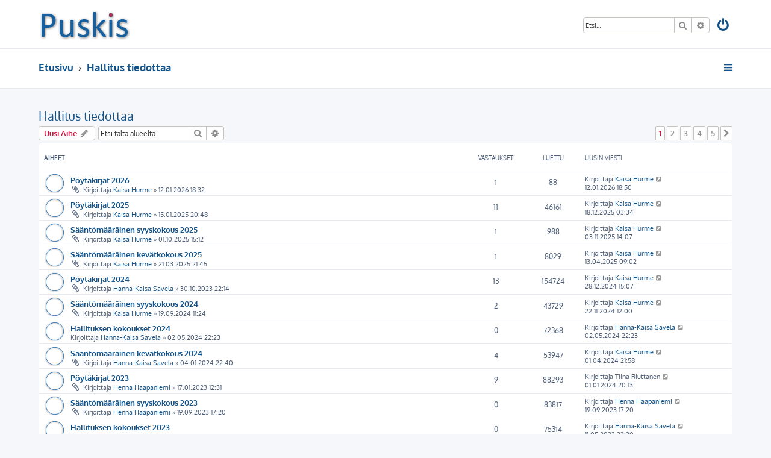

--- FILE ---
content_type: text/html; charset=UTF-8
request_url: http://puskis.lappalaiskoirat.fi/viewforum.php?f=18&sid=823e847b21ed6dfc5d7c7f34834118be
body_size: 7234
content:








<!DOCTYPE html>
<html dir="ltr" lang="fi">
<head>
<meta charset="utf-8" />
<meta http-equiv="X-UA-Compatible" content="IE=edge">
<meta name="viewport" content="width=device-width, initial-scale=1" />

<title>Hallitus tiedottaa - Puskis</title>


	<link rel="canonical" href="http://puskis.lappalaiskoirat.fi/viewforum.php?f=18">

<!--
	phpBB style name: ProLight
	Based on style:   prosilver (this is the default phpBB3 style)
	Original author:  Tom Beddard ( http://www.subBlue.com/ )
	Modified by:      Ian Bradley ( http://iansvivarium.com/ )
-->

<link href="./assets/css/font-awesome.min.css?assets_version=8" rel="stylesheet">
<link href="./styles/prolight/theme/stylesheet.css?assets_version=8" rel="stylesheet">




<!--[if lte IE 9]>
	<link href="./styles/prolight/theme/tweaks.css?assets_version=8" rel="stylesheet">
<![endif]-->

	<link href="./styles/prolight/theme/round_avatars.css?assets_version=8" rel="stylesheet">





</head>
<body id="phpbb" class="nojs notouch section-viewforum ltr ">


<div class="headerwrap lightheader">
	
	<div id="page-header" class="page-header">
		<div class="headerbar" role="banner">
					<div class="inner">

			<div id="site-description" class="site-description">
				<a id="logo" class="logo" href="./index.php?sid=cc3098580268ea4f1f24ced6be614542" title="Etusivu"><span class="site_logo"></span></a>
				<h1 style="display:none">Puskis</h1>
				<p class="skiplink"><a href="#start_here">Hyppää sisältöön</a></p>
			</div>

			<div class="lightsearch">
												<div id="search-box" class="search-box search-header responsive-hide" role="search">
					<form action="./search.php?sid=cc3098580268ea4f1f24ced6be614542" method="get" id="search">
					<fieldset>
						<input name="keywords" id="keywords" type="search" maxlength="128" title="Etsi avainsanoja" class="inputbox search tiny" size="20" value="" placeholder="Etsi…" />
						<button class="button button-search" type="submit" title="Etsi">
							<i class="icon fa-search fa-fw" aria-hidden="true"></i><span class="sr-only">Etsi</span>
						</button>
						<a href="./search.php?sid=cc3098580268ea4f1f24ced6be614542" class="button button-search-end" title="Tarkennettu haku">
							<i class="icon fa-cog fa-fw" aria-hidden="true"></i><span class="sr-only">Tarkennettu haku</span>
						</a>
						<input type="hidden" name="sid" value="cc3098580268ea4f1f24ced6be614542" />

					</fieldset>
					</form>
				</div>
												
				<ul id="nav-main" class="nav-main linklist" role="menubar">
				
								<li class="responsive-show light-responsive-search" style="display:none">
					<a href="./search.php?sid=cc3098580268ea4f1f24ced6be614542" title="Näytä tarkan haun vaihtoehdot" role="menuitem">
						<i class="icon fa-search fa-fw light-large" aria-hidden="true"></i><span class="sr-only">Etsi</span>
					</a>
				</li>
								
									<li  data-skip-responsive="true">
						<a href="./ucp.php?mode=login&amp;sid=cc3098580268ea4f1f24ced6be614542" title="Kirjaudu sisään" accesskey="x" role="menuitem" title="Kirjaudu sisään">
							<i class="icon fa-power-off fa-fw light-large" aria-hidden="true"></i>
						</a>
					</li>
																		</ul>
				
			</div>

			</div>
					</div>
		
	</div>
</div>
		
<div class="headerwrap lightnav">
	<div class="page-header">
		<div class="headerbar" role="banner">	
				<div class="navbar navbar-top" role="navigation">
	<div class="inner">

	<ul id="nav-main" class="rightside nav-main linklist light-nav-list" role="menubar">

				
						
				
		<li id="quick-links" class="quick-links dropdown-container responsive-menu" data-skip-responsive="true">
			<a href="#" class="dropdown-trigger" title="Pikalinkit">
				<i class="icon fa-bars fa-fw" aria-hidden="true"></i>
			</a>
			<div class="dropdown">
				<div class="pointer"><div class="pointer-inner"></div></div>
				<ul class="dropdown-contents" role="menu">
					
																				
										
											<li class="separator"></li>
																									<li>
								<a href="./search.php?search_id=unanswered&amp;sid=cc3098580268ea4f1f24ced6be614542" role="menuitem">
									<i class="icon fa-file-o fa-fw icon-gray" aria-hidden="true"></i><span>Vastaamattomat aiheet</span>
								</a>
							</li>
							<li>
								<a href="./search.php?search_id=active_topics&amp;sid=cc3098580268ea4f1f24ced6be614542" role="menuitem">
									<i class="icon fa-file-o fa-fw icon-blue" aria-hidden="true"></i><span>Aktiiviset viestiketjut</span>
								</a>
							</li>
							<li class="separator"></li>
							<li>
								<a href="./search.php?sid=cc3098580268ea4f1f24ced6be614542" role="menuitem">
									<i class="icon fa-search fa-fw" aria-hidden="true"></i><span>Etsi</span>
								</a>
							</li>
					
											<li class="separator"></li>
																			<li>
								<a href="./memberlist.php?mode=team&amp;sid=cc3098580268ea4f1f24ced6be614542" role="menuitem">
									<i class="icon fa-shield fa-fw" aria-hidden="true"></i><span>Ryhmät</span>
								</a>
							</li>
																<li class="separator"></li>

									</ul>
			</div>
		</li>

	</ul>

	<ul id="nav-breadcrumbs" class="nav-breadcrumbs linklist navlinks light-nav-list" role="menubar">
						<li class="breadcrumbs">
										<span class="crumb"  itemtype="http://data-vocabulary.org/Breadcrumb" itemscope=""><a href="./index.php?sid=cc3098580268ea4f1f24ced6be614542" itemprop="url" accesskey="h" data-navbar-reference="index"><span itemprop="title">Etusivu</span></a></span>

											<span class="crumb"  itemtype="http://data-vocabulary.org/Breadcrumb" itemscope="" data-forum-id="18"><a href="./viewforum.php?f=18&amp;sid=cc3098580268ea4f1f24ced6be614542" itemprop="url"><span itemprop="title">Hallitus tiedottaa</span></a></span>
												</li>
		
	</ul>

	</div>
</div>
		</div>
	</div>
</div>

<div id="wrap" class="wrap">
	<a id="top" class="top-anchor" accesskey="t"></a>

	
	<a id="start_here" class="anchor"></a>
	<div id="page-body" class="page-body" role="main">
		
		<h2 class="forum-title"><a href="./viewforum.php?f=18&amp;sid=cc3098580268ea4f1f24ced6be614542">Hallitus tiedottaa</a></h2>
<div>
	<!-- NOTE: remove the style="display: none" when you want to have the forum description on the forum body -->
	<div style="display: none !important;">Tämä osio on tarkoitettu hallituksen tiedottamiseen<br /></div>	</div>



	<div class="action-bar bar-top">

				
		<a href="./posting.php?mode=post&amp;f=18&amp;sid=cc3098580268ea4f1f24ced6be614542" class="button" title="Lähetä uusi viesti">
							<span>Uusi Aihe</span> <i class="icon fa-pencil fa-fw" aria-hidden="true"></i>
					</a>
				
			<div class="search-box" role="search">
			<form method="get" id="forum-search" action="./search.php?sid=cc3098580268ea4f1f24ced6be614542">
			<fieldset>
				<input class="inputbox search tiny" type="search" name="keywords" id="search_keywords" size="20" placeholder="Etsi tältä alueelta" />
				<button class="button button-search" type="submit" title="Etsi">
					<i class="icon fa-search fa-fw" aria-hidden="true"></i><span class="sr-only">Etsi</span>
				</button>
				<a href="./search.php?sid=cc3098580268ea4f1f24ced6be614542" class="button button-search-end" title="Tarkennettu haku">
					<i class="icon fa-cog fa-fw" aria-hidden="true"></i><span class="sr-only">Tarkennettu haku</span>
				</a>
				<input type="hidden" name="fid[0]" value="18" />
<input type="hidden" name="sid" value="cc3098580268ea4f1f24ced6be614542" />

			</fieldset>
			</form>
		</div>
	
	<div class="pagination">
					<ul>
		<li class="active"><span>1</span></li>
				<li><a class="button" href="./viewforum.php?f=18&amp;sid=cc3098580268ea4f1f24ced6be614542&amp;start=25" role="button">2</a></li>
				<li><a class="button" href="./viewforum.php?f=18&amp;sid=cc3098580268ea4f1f24ced6be614542&amp;start=50" role="button">3</a></li>
				<li><a class="button" href="./viewforum.php?f=18&amp;sid=cc3098580268ea4f1f24ced6be614542&amp;start=75" role="button">4</a></li>
				<li><a class="button" href="./viewforum.php?f=18&amp;sid=cc3098580268ea4f1f24ced6be614542&amp;start=100" role="button">5</a></li>
				<li class="arrow next"><a class="button button-icon-only" href="./viewforum.php?f=18&amp;sid=cc3098580268ea4f1f24ced6be614542&amp;start=25" rel="next" role="button"><i class="icon fa-chevron-right fa-fw" aria-hidden="true"></i><span class="sr-only">Seuraava</span></a></li>
	</ul>
			</div>

	</div>




	
			<div class="forumbg">
		<div class="inner">
		<ul class="topiclist">
			<li class="header">
				<dl class="row-item">
					<dt><div class="list-inner">Aiheet</div></dt>
					<dd class="posts">Vastaukset</dd>
					<dd class="views">Luettu</dd>
					<dd class="lastpost"><span>Uusin viesti</span></dd>
				</dl>
			</li>
		</ul>
		<ul class="topiclist topics">
	
				<li class="row bg1">
						<dl class="row-item topic_read">
				<dt title="Ei lukemattomia viestejä">
										<div class="list-inner">
																		<a href="./viewtopic.php?f=18&amp;t=7600&amp;sid=cc3098580268ea4f1f24ced6be614542" class="topictitle">Pöytäkirjat 2026</a>																								<br />
						
												<div class="responsive-show" style="display: none;">
							Uusin viesti Kirjoittaja <a href="./memberlist.php?mode=viewprofile&amp;u=177&amp;sid=cc3098580268ea4f1f24ced6be614542" class="username">Kaisa Hurme</a> &laquo; <a href="./viewtopic.php?f=18&amp;t=7600&amp;p=87219&amp;sid=cc3098580268ea4f1f24ced6be614542#p87219" title="Siirry viimeiseen viestiin">12.01.2026 18:50</a>
													</div>
														<span class="responsive-show left-box" style="display: none;">Vastaukset: <strong>1</strong></span>
													
						<div class="topic-poster responsive-hide left-box">
														<i class="icon fa-paperclip fa-fw" aria-hidden="true"></i>							Kirjoittaja <a href="./memberlist.php?mode=viewprofile&amp;u=177&amp;sid=cc3098580268ea4f1f24ced6be614542" class="username">Kaisa Hurme</a> &raquo; 12.01.2026 18:32
													</div>

						
											</div>
				</dt>
				<dd class="posts">1 <dfn>Vastaukset</dfn></dd>
				<dd class="views">88 <dfn>Luettu</dfn></dd>
				<dd class="lastpost">
					<span><dfn>Uusin viesti </dfn>Kirjoittaja <a href="./memberlist.php?mode=viewprofile&amp;u=177&amp;sid=cc3098580268ea4f1f24ced6be614542" class="username">Kaisa Hurme</a>
													<a href="./viewtopic.php?f=18&amp;t=7600&amp;p=87219&amp;sid=cc3098580268ea4f1f24ced6be614542#p87219" title="Siirry viimeiseen viestiin">
								<i class="icon fa-external-link-square fa-fw icon-lightgray icon-md" aria-hidden="true"></i><span class="sr-only"></span>
							</a>
												<br />12.01.2026 18:50
					</span>
				</dd>
			</dl>
					</li>
		
	

	
	
				<li class="row bg2">
						<dl class="row-item topic_read">
				<dt title="Ei lukemattomia viestejä">
										<div class="list-inner">
																		<a href="./viewtopic.php?f=18&amp;t=7226&amp;sid=cc3098580268ea4f1f24ced6be614542" class="topictitle">Pöytäkirjat 2025</a>																								<br />
						
												<div class="responsive-show" style="display: none;">
							Uusin viesti Kirjoittaja <a href="./memberlist.php?mode=viewprofile&amp;u=177&amp;sid=cc3098580268ea4f1f24ced6be614542" class="username">Kaisa Hurme</a> &laquo; <a href="./viewtopic.php?f=18&amp;t=7226&amp;p=86914&amp;sid=cc3098580268ea4f1f24ced6be614542#p86914" title="Siirry viimeiseen viestiin">18.12.2025 03:34</a>
													</div>
														<span class="responsive-show left-box" style="display: none;">Vastaukset: <strong>11</strong></span>
													
						<div class="topic-poster responsive-hide left-box">
														<i class="icon fa-paperclip fa-fw" aria-hidden="true"></i>							Kirjoittaja <a href="./memberlist.php?mode=viewprofile&amp;u=177&amp;sid=cc3098580268ea4f1f24ced6be614542" class="username">Kaisa Hurme</a> &raquo; 15.01.2025 20:48
													</div>

						
											</div>
				</dt>
				<dd class="posts">11 <dfn>Vastaukset</dfn></dd>
				<dd class="views">46161 <dfn>Luettu</dfn></dd>
				<dd class="lastpost">
					<span><dfn>Uusin viesti </dfn>Kirjoittaja <a href="./memberlist.php?mode=viewprofile&amp;u=177&amp;sid=cc3098580268ea4f1f24ced6be614542" class="username">Kaisa Hurme</a>
													<a href="./viewtopic.php?f=18&amp;t=7226&amp;p=86914&amp;sid=cc3098580268ea4f1f24ced6be614542#p86914" title="Siirry viimeiseen viestiin">
								<i class="icon fa-external-link-square fa-fw icon-lightgray icon-md" aria-hidden="true"></i><span class="sr-only"></span>
							</a>
												<br />18.12.2025 03:34
					</span>
				</dd>
			</dl>
					</li>
		
	

	
	
				<li class="row bg1">
						<dl class="row-item topic_read">
				<dt title="Ei lukemattomia viestejä">
										<div class="list-inner">
																		<a href="./viewtopic.php?f=18&amp;t=7465&amp;sid=cc3098580268ea4f1f24ced6be614542" class="topictitle">Sääntömääräinen syyskokous 2025</a>																								<br />
						
												<div class="responsive-show" style="display: none;">
							Uusin viesti Kirjoittaja <a href="./memberlist.php?mode=viewprofile&amp;u=177&amp;sid=cc3098580268ea4f1f24ced6be614542" class="username">Kaisa Hurme</a> &laquo; <a href="./viewtopic.php?f=18&amp;t=7465&amp;p=86199&amp;sid=cc3098580268ea4f1f24ced6be614542#p86199" title="Siirry viimeiseen viestiin">03.11.2025 14:07</a>
													</div>
														<span class="responsive-show left-box" style="display: none;">Vastaukset: <strong>1</strong></span>
													
						<div class="topic-poster responsive-hide left-box">
														<i class="icon fa-paperclip fa-fw" aria-hidden="true"></i>							Kirjoittaja <a href="./memberlist.php?mode=viewprofile&amp;u=177&amp;sid=cc3098580268ea4f1f24ced6be614542" class="username">Kaisa Hurme</a> &raquo; 01.10.2025 15:12
													</div>

						
											</div>
				</dt>
				<dd class="posts">1 <dfn>Vastaukset</dfn></dd>
				<dd class="views">988 <dfn>Luettu</dfn></dd>
				<dd class="lastpost">
					<span><dfn>Uusin viesti </dfn>Kirjoittaja <a href="./memberlist.php?mode=viewprofile&amp;u=177&amp;sid=cc3098580268ea4f1f24ced6be614542" class="username">Kaisa Hurme</a>
													<a href="./viewtopic.php?f=18&amp;t=7465&amp;p=86199&amp;sid=cc3098580268ea4f1f24ced6be614542#p86199" title="Siirry viimeiseen viestiin">
								<i class="icon fa-external-link-square fa-fw icon-lightgray icon-md" aria-hidden="true"></i><span class="sr-only"></span>
							</a>
												<br />03.11.2025 14:07
					</span>
				</dd>
			</dl>
					</li>
		
	

	
	
				<li class="row bg2">
						<dl class="row-item topic_read">
				<dt title="Ei lukemattomia viestejä">
										<div class="list-inner">
																		<a href="./viewtopic.php?f=18&amp;t=7302&amp;sid=cc3098580268ea4f1f24ced6be614542" class="topictitle">Sääntömääräinen kevätkokous 2025</a>																								<br />
						
												<div class="responsive-show" style="display: none;">
							Uusin viesti Kirjoittaja <a href="./memberlist.php?mode=viewprofile&amp;u=177&amp;sid=cc3098580268ea4f1f24ced6be614542" class="username">Kaisa Hurme</a> &laquo; <a href="./viewtopic.php?f=18&amp;t=7302&amp;p=83966&amp;sid=cc3098580268ea4f1f24ced6be614542#p83966" title="Siirry viimeiseen viestiin">13.04.2025 09:02</a>
													</div>
														<span class="responsive-show left-box" style="display: none;">Vastaukset: <strong>1</strong></span>
													
						<div class="topic-poster responsive-hide left-box">
														<i class="icon fa-paperclip fa-fw" aria-hidden="true"></i>							Kirjoittaja <a href="./memberlist.php?mode=viewprofile&amp;u=177&amp;sid=cc3098580268ea4f1f24ced6be614542" class="username">Kaisa Hurme</a> &raquo; 21.03.2025 21:45
													</div>

						
											</div>
				</dt>
				<dd class="posts">1 <dfn>Vastaukset</dfn></dd>
				<dd class="views">8029 <dfn>Luettu</dfn></dd>
				<dd class="lastpost">
					<span><dfn>Uusin viesti </dfn>Kirjoittaja <a href="./memberlist.php?mode=viewprofile&amp;u=177&amp;sid=cc3098580268ea4f1f24ced6be614542" class="username">Kaisa Hurme</a>
													<a href="./viewtopic.php?f=18&amp;t=7302&amp;p=83966&amp;sid=cc3098580268ea4f1f24ced6be614542#p83966" title="Siirry viimeiseen viestiin">
								<i class="icon fa-external-link-square fa-fw icon-lightgray icon-md" aria-hidden="true"></i><span class="sr-only"></span>
							</a>
												<br />13.04.2025 09:02
					</span>
				</dd>
			</dl>
					</li>
		
	

	
	
				<li class="row bg1">
						<dl class="row-item topic_read">
				<dt title="Ei lukemattomia viestejä">
										<div class="list-inner">
																		<a href="./viewtopic.php?f=18&amp;t=6718&amp;sid=cc3098580268ea4f1f24ced6be614542" class="topictitle">Pöytäkirjat 2024</a>																								<br />
						
												<div class="responsive-show" style="display: none;">
							Uusin viesti Kirjoittaja <a href="./memberlist.php?mode=viewprofile&amp;u=177&amp;sid=cc3098580268ea4f1f24ced6be614542" class="username">Kaisa Hurme</a> &laquo; <a href="./viewtopic.php?f=18&amp;t=6718&amp;p=82190&amp;sid=cc3098580268ea4f1f24ced6be614542#p82190" title="Siirry viimeiseen viestiin">28.12.2024 15:07</a>
													</div>
														<span class="responsive-show left-box" style="display: none;">Vastaukset: <strong>13</strong></span>
													
						<div class="topic-poster responsive-hide left-box">
														<i class="icon fa-paperclip fa-fw" aria-hidden="true"></i>							Kirjoittaja <a href="./memberlist.php?mode=viewprofile&amp;u=664&amp;sid=cc3098580268ea4f1f24ced6be614542" class="username">Hanna-Kaisa Savela</a> &raquo; 30.10.2023 22:14
													</div>

						
											</div>
				</dt>
				<dd class="posts">13 <dfn>Vastaukset</dfn></dd>
				<dd class="views">154724 <dfn>Luettu</dfn></dd>
				<dd class="lastpost">
					<span><dfn>Uusin viesti </dfn>Kirjoittaja <a href="./memberlist.php?mode=viewprofile&amp;u=177&amp;sid=cc3098580268ea4f1f24ced6be614542" class="username">Kaisa Hurme</a>
													<a href="./viewtopic.php?f=18&amp;t=6718&amp;p=82190&amp;sid=cc3098580268ea4f1f24ced6be614542#p82190" title="Siirry viimeiseen viestiin">
								<i class="icon fa-external-link-square fa-fw icon-lightgray icon-md" aria-hidden="true"></i><span class="sr-only"></span>
							</a>
												<br />28.12.2024 15:07
					</span>
				</dd>
			</dl>
					</li>
		
	

	
	
				<li class="row bg2">
						<dl class="row-item topic_read">
				<dt title="Ei lukemattomia viestejä">
										<div class="list-inner">
																		<a href="./viewtopic.php?f=18&amp;t=7059&amp;sid=cc3098580268ea4f1f24ced6be614542" class="topictitle">Sääntömääräinen syyskokous 2024</a>																								<br />
						
												<div class="responsive-show" style="display: none;">
							Uusin viesti Kirjoittaja <a href="./memberlist.php?mode=viewprofile&amp;u=177&amp;sid=cc3098580268ea4f1f24ced6be614542" class="username">Kaisa Hurme</a> &laquo; <a href="./viewtopic.php?f=18&amp;t=7059&amp;p=81578&amp;sid=cc3098580268ea4f1f24ced6be614542#p81578" title="Siirry viimeiseen viestiin">22.11.2024 12:00</a>
													</div>
														<span class="responsive-show left-box" style="display: none;">Vastaukset: <strong>2</strong></span>
													
						<div class="topic-poster responsive-hide left-box">
														<i class="icon fa-paperclip fa-fw" aria-hidden="true"></i>							Kirjoittaja <a href="./memberlist.php?mode=viewprofile&amp;u=177&amp;sid=cc3098580268ea4f1f24ced6be614542" class="username">Kaisa Hurme</a> &raquo; 19.09.2024 11:24
													</div>

						
											</div>
				</dt>
				<dd class="posts">2 <dfn>Vastaukset</dfn></dd>
				<dd class="views">43729 <dfn>Luettu</dfn></dd>
				<dd class="lastpost">
					<span><dfn>Uusin viesti </dfn>Kirjoittaja <a href="./memberlist.php?mode=viewprofile&amp;u=177&amp;sid=cc3098580268ea4f1f24ced6be614542" class="username">Kaisa Hurme</a>
													<a href="./viewtopic.php?f=18&amp;t=7059&amp;p=81578&amp;sid=cc3098580268ea4f1f24ced6be614542#p81578" title="Siirry viimeiseen viestiin">
								<i class="icon fa-external-link-square fa-fw icon-lightgray icon-md" aria-hidden="true"></i><span class="sr-only"></span>
							</a>
												<br />22.11.2024 12:00
					</span>
				</dd>
			</dl>
					</li>
		
	

	
	
				<li class="row bg1">
						<dl class="row-item topic_read">
				<dt title="Ei lukemattomia viestejä">
										<div class="list-inner">
																		<a href="./viewtopic.php?f=18&amp;t=6970&amp;sid=cc3098580268ea4f1f24ced6be614542" class="topictitle">Hallituksen kokoukset 2024</a>																								<br />
						
												<div class="responsive-show" style="display: none;">
							Uusin viesti Kirjoittaja <a href="./memberlist.php?mode=viewprofile&amp;u=664&amp;sid=cc3098580268ea4f1f24ced6be614542" class="username">Hanna-Kaisa Savela</a> &laquo; <a href="./viewtopic.php?f=18&amp;t=6970&amp;p=79594&amp;sid=cc3098580268ea4f1f24ced6be614542#p79594" title="Siirry viimeiseen viestiin">02.05.2024 22:23</a>
													</div>
													
						<div class="topic-poster responsive-hide left-box">
																					Kirjoittaja <a href="./memberlist.php?mode=viewprofile&amp;u=664&amp;sid=cc3098580268ea4f1f24ced6be614542" class="username">Hanna-Kaisa Savela</a> &raquo; 02.05.2024 22:23
													</div>

						
											</div>
				</dt>
				<dd class="posts">0 <dfn>Vastaukset</dfn></dd>
				<dd class="views">72368 <dfn>Luettu</dfn></dd>
				<dd class="lastpost">
					<span><dfn>Uusin viesti </dfn>Kirjoittaja <a href="./memberlist.php?mode=viewprofile&amp;u=664&amp;sid=cc3098580268ea4f1f24ced6be614542" class="username">Hanna-Kaisa Savela</a>
													<a href="./viewtopic.php?f=18&amp;t=6970&amp;p=79594&amp;sid=cc3098580268ea4f1f24ced6be614542#p79594" title="Siirry viimeiseen viestiin">
								<i class="icon fa-external-link-square fa-fw icon-lightgray icon-md" aria-hidden="true"></i><span class="sr-only"></span>
							</a>
												<br />02.05.2024 22:23
					</span>
				</dd>
			</dl>
					</li>
		
	

	
	
				<li class="row bg2">
						<dl class="row-item topic_read">
				<dt title="Ei lukemattomia viestejä">
										<div class="list-inner">
																		<a href="./viewtopic.php?f=18&amp;t=6780&amp;sid=cc3098580268ea4f1f24ced6be614542" class="topictitle">Sääntömääräinen kevätkokous 2024</a>																								<br />
						
												<div class="responsive-show" style="display: none;">
							Uusin viesti Kirjoittaja <a href="./memberlist.php?mode=viewprofile&amp;u=177&amp;sid=cc3098580268ea4f1f24ced6be614542" class="username">Kaisa Hurme</a> &laquo; <a href="./viewtopic.php?f=18&amp;t=6780&amp;p=79114&amp;sid=cc3098580268ea4f1f24ced6be614542#p79114" title="Siirry viimeiseen viestiin">01.04.2024 21:58</a>
													</div>
														<span class="responsive-show left-box" style="display: none;">Vastaukset: <strong>4</strong></span>
													
						<div class="topic-poster responsive-hide left-box">
														<i class="icon fa-paperclip fa-fw" aria-hidden="true"></i>							Kirjoittaja <a href="./memberlist.php?mode=viewprofile&amp;u=664&amp;sid=cc3098580268ea4f1f24ced6be614542" class="username">Hanna-Kaisa Savela</a> &raquo; 04.01.2024 22:40
													</div>

						
											</div>
				</dt>
				<dd class="posts">4 <dfn>Vastaukset</dfn></dd>
				<dd class="views">53947 <dfn>Luettu</dfn></dd>
				<dd class="lastpost">
					<span><dfn>Uusin viesti </dfn>Kirjoittaja <a href="./memberlist.php?mode=viewprofile&amp;u=177&amp;sid=cc3098580268ea4f1f24ced6be614542" class="username">Kaisa Hurme</a>
													<a href="./viewtopic.php?f=18&amp;t=6780&amp;p=79114&amp;sid=cc3098580268ea4f1f24ced6be614542#p79114" title="Siirry viimeiseen viestiin">
								<i class="icon fa-external-link-square fa-fw icon-lightgray icon-md" aria-hidden="true"></i><span class="sr-only"></span>
							</a>
												<br />01.04.2024 21:58
					</span>
				</dd>
			</dl>
					</li>
		
	

	
	
				<li class="row bg1">
						<dl class="row-item topic_read">
				<dt title="Ei lukemattomia viestejä">
										<div class="list-inner">
																		<a href="./viewtopic.php?f=18&amp;t=6378&amp;sid=cc3098580268ea4f1f24ced6be614542" class="topictitle">Pöytäkirjat 2023</a>																								<br />
						
												<div class="responsive-show" style="display: none;">
							Uusin viesti Kirjoittaja <span class="username">Tiina Riuttanen</span> &laquo; <a href="./viewtopic.php?f=18&amp;t=6378&amp;p=77227&amp;sid=cc3098580268ea4f1f24ced6be614542#p77227" title="Siirry viimeiseen viestiin">01.01.2024 20:13</a>
													</div>
														<span class="responsive-show left-box" style="display: none;">Vastaukset: <strong>9</strong></span>
													
						<div class="topic-poster responsive-hide left-box">
														<i class="icon fa-paperclip fa-fw" aria-hidden="true"></i>							Kirjoittaja <a href="./memberlist.php?mode=viewprofile&amp;u=341&amp;sid=cc3098580268ea4f1f24ced6be614542" class="username">Henna Haapaniemi</a> &raquo; 17.01.2023 12:31
													</div>

						
											</div>
				</dt>
				<dd class="posts">9 <dfn>Vastaukset</dfn></dd>
				<dd class="views">88293 <dfn>Luettu</dfn></dd>
				<dd class="lastpost">
					<span><dfn>Uusin viesti </dfn>Kirjoittaja <span class="username">Tiina Riuttanen</span>
													<a href="./viewtopic.php?f=18&amp;t=6378&amp;p=77227&amp;sid=cc3098580268ea4f1f24ced6be614542#p77227" title="Siirry viimeiseen viestiin">
								<i class="icon fa-external-link-square fa-fw icon-lightgray icon-md" aria-hidden="true"></i><span class="sr-only"></span>
							</a>
												<br />01.01.2024 20:13
					</span>
				</dd>
			</dl>
					</li>
		
	

	
	
				<li class="row bg2">
						<dl class="row-item topic_read">
				<dt title="Ei lukemattomia viestejä">
										<div class="list-inner">
																		<a href="./viewtopic.php?f=18&amp;t=6638&amp;sid=cc3098580268ea4f1f24ced6be614542" class="topictitle">Sääntömääräinen syyskokous 2023</a>																								<br />
						
												<div class="responsive-show" style="display: none;">
							Uusin viesti Kirjoittaja <a href="./memberlist.php?mode=viewprofile&amp;u=341&amp;sid=cc3098580268ea4f1f24ced6be614542" class="username">Henna Haapaniemi</a> &laquo; <a href="./viewtopic.php?f=18&amp;t=6638&amp;p=75573&amp;sid=cc3098580268ea4f1f24ced6be614542#p75573" title="Siirry viimeiseen viestiin">19.09.2023 17:20</a>
													</div>
													
						<div class="topic-poster responsive-hide left-box">
														<i class="icon fa-paperclip fa-fw" aria-hidden="true"></i>							Kirjoittaja <a href="./memberlist.php?mode=viewprofile&amp;u=341&amp;sid=cc3098580268ea4f1f24ced6be614542" class="username">Henna Haapaniemi</a> &raquo; 19.09.2023 17:20
													</div>

						
											</div>
				</dt>
				<dd class="posts">0 <dfn>Vastaukset</dfn></dd>
				<dd class="views">83817 <dfn>Luettu</dfn></dd>
				<dd class="lastpost">
					<span><dfn>Uusin viesti </dfn>Kirjoittaja <a href="./memberlist.php?mode=viewprofile&amp;u=341&amp;sid=cc3098580268ea4f1f24ced6be614542" class="username">Henna Haapaniemi</a>
													<a href="./viewtopic.php?f=18&amp;t=6638&amp;p=75573&amp;sid=cc3098580268ea4f1f24ced6be614542#p75573" title="Siirry viimeiseen viestiin">
								<i class="icon fa-external-link-square fa-fw icon-lightgray icon-md" aria-hidden="true"></i><span class="sr-only"></span>
							</a>
												<br />19.09.2023 17:20
					</span>
				</dd>
			</dl>
					</li>
		
	

	
	
				<li class="row bg1">
						<dl class="row-item topic_read">
				<dt title="Ei lukemattomia viestejä">
										<div class="list-inner">
																		<a href="./viewtopic.php?f=18&amp;t=6522&amp;sid=cc3098580268ea4f1f24ced6be614542" class="topictitle">Hallituksen kokoukset 2023</a>																								<br />
						
												<div class="responsive-show" style="display: none;">
							Uusin viesti Kirjoittaja <a href="./memberlist.php?mode=viewprofile&amp;u=664&amp;sid=cc3098580268ea4f1f24ced6be614542" class="username">Hanna-Kaisa Savela</a> &laquo; <a href="./viewtopic.php?f=18&amp;t=6522&amp;p=73988&amp;sid=cc3098580268ea4f1f24ced6be614542#p73988" title="Siirry viimeiseen viestiin">11.05.2023 23:30</a>
													</div>
													
						<div class="topic-poster responsive-hide left-box">
																					Kirjoittaja <a href="./memberlist.php?mode=viewprofile&amp;u=664&amp;sid=cc3098580268ea4f1f24ced6be614542" class="username">Hanna-Kaisa Savela</a> &raquo; 11.05.2023 23:30
													</div>

						
											</div>
				</dt>
				<dd class="posts">0 <dfn>Vastaukset</dfn></dd>
				<dd class="views">75314 <dfn>Luettu</dfn></dd>
				<dd class="lastpost">
					<span><dfn>Uusin viesti </dfn>Kirjoittaja <a href="./memberlist.php?mode=viewprofile&amp;u=664&amp;sid=cc3098580268ea4f1f24ced6be614542" class="username">Hanna-Kaisa Savela</a>
													<a href="./viewtopic.php?f=18&amp;t=6522&amp;p=73988&amp;sid=cc3098580268ea4f1f24ced6be614542#p73988" title="Siirry viimeiseen viestiin">
								<i class="icon fa-external-link-square fa-fw icon-lightgray icon-md" aria-hidden="true"></i><span class="sr-only"></span>
							</a>
												<br />11.05.2023 23:30
					</span>
				</dd>
			</dl>
					</li>
		
	

	
	
				<li class="row bg2">
						<dl class="row-item topic_read">
				<dt title="Ei lukemattomia viestejä">
										<div class="list-inner">
																		<a href="./viewtopic.php?f=18&amp;t=6477&amp;sid=cc3098580268ea4f1f24ced6be614542" class="topictitle">Sääntömääräinen kevätkokous 2023</a>																								<br />
						
												<div class="responsive-show" style="display: none;">
							Uusin viesti Kirjoittaja <a href="./memberlist.php?mode=viewprofile&amp;u=341&amp;sid=cc3098580268ea4f1f24ced6be614542" class="username">Henna Haapaniemi</a> &laquo; <a href="./viewtopic.php?f=18&amp;t=6477&amp;p=73445&amp;sid=cc3098580268ea4f1f24ced6be614542#p73445" title="Siirry viimeiseen viestiin">30.03.2023 13:24</a>
													</div>
														<span class="responsive-show left-box" style="display: none;">Vastaukset: <strong>1</strong></span>
													
						<div class="topic-poster responsive-hide left-box">
														<i class="icon fa-paperclip fa-fw" aria-hidden="true"></i>							Kirjoittaja <a href="./memberlist.php?mode=viewprofile&amp;u=341&amp;sid=cc3098580268ea4f1f24ced6be614542" class="username">Henna Haapaniemi</a> &raquo; 30.03.2023 13:24
													</div>

						
											</div>
				</dt>
				<dd class="posts">1 <dfn>Vastaukset</dfn></dd>
				<dd class="views">40678 <dfn>Luettu</dfn></dd>
				<dd class="lastpost">
					<span><dfn>Uusin viesti </dfn>Kirjoittaja <a href="./memberlist.php?mode=viewprofile&amp;u=341&amp;sid=cc3098580268ea4f1f24ced6be614542" class="username">Henna Haapaniemi</a>
													<a href="./viewtopic.php?f=18&amp;t=6477&amp;p=73445&amp;sid=cc3098580268ea4f1f24ced6be614542#p73445" title="Siirry viimeiseen viestiin">
								<i class="icon fa-external-link-square fa-fw icon-lightgray icon-md" aria-hidden="true"></i><span class="sr-only"></span>
							</a>
												<br />30.03.2023 13:24
					</span>
				</dd>
			</dl>
					</li>
		
	

	
	
				<li class="row bg1">
						<dl class="row-item topic_read">
				<dt title="Ei lukemattomia viestejä">
										<div class="list-inner">
																		<a href="./viewtopic.php?f=18&amp;t=6115&amp;sid=cc3098580268ea4f1f24ced6be614542" class="topictitle">Pöytäkirjat 2022</a>																								<br />
						
												<div class="responsive-show" style="display: none;">
							Uusin viesti Kirjoittaja <span class="username">Riikka Tuomisto</span> &laquo; <a href="./viewtopic.php?f=18&amp;t=6115&amp;p=72000&amp;sid=cc3098580268ea4f1f24ced6be614542#p72000" title="Siirry viimeiseen viestiin">17.11.2022 07:05</a>
													</div>
														<span class="responsive-show left-box" style="display: none;">Vastaukset: <strong>7</strong></span>
													
						<div class="topic-poster responsive-hide left-box">
														<i class="icon fa-paperclip fa-fw" aria-hidden="true"></i>							Kirjoittaja <span class="username">Riikka Tuomisto</span> &raquo; 23.01.2022 13:17
													</div>

						
											</div>
				</dt>
				<dd class="posts">7 <dfn>Vastaukset</dfn></dd>
				<dd class="views">74446 <dfn>Luettu</dfn></dd>
				<dd class="lastpost">
					<span><dfn>Uusin viesti </dfn>Kirjoittaja <span class="username">Riikka Tuomisto</span>
													<a href="./viewtopic.php?f=18&amp;t=6115&amp;p=72000&amp;sid=cc3098580268ea4f1f24ced6be614542#p72000" title="Siirry viimeiseen viestiin">
								<i class="icon fa-external-link-square fa-fw icon-lightgray icon-md" aria-hidden="true"></i><span class="sr-only"></span>
							</a>
												<br />17.11.2022 07:05
					</span>
				</dd>
			</dl>
					</li>
		
	

	
	
				<li class="row bg2">
						<dl class="row-item topic_read">
				<dt title="Ei lukemattomia viestejä">
										<div class="list-inner">
																		<a href="./viewtopic.php?f=18&amp;t=6312&amp;sid=cc3098580268ea4f1f24ced6be614542" class="topictitle">Syyskokous 2022</a>																								<br />
						
												<div class="responsive-show" style="display: none;">
							Uusin viesti Kirjoittaja <span class="username">Marjo Berg</span> &laquo; <a href="./viewtopic.php?f=18&amp;t=6312&amp;p=71491&amp;sid=cc3098580268ea4f1f24ced6be614542#p71491" title="Siirry viimeiseen viestiin">30.09.2022 15:33</a>
													</div>
														<span class="responsive-show left-box" style="display: none;">Vastaukset: <strong>1</strong></span>
													
						<div class="topic-poster responsive-hide left-box">
														<i class="icon fa-paperclip fa-fw" aria-hidden="true"></i>							Kirjoittaja <span class="username">Riikka Tuomisto</span> &raquo; 30.09.2022 13:49
													</div>

						
											</div>
				</dt>
				<dd class="posts">1 <dfn>Vastaukset</dfn></dd>
				<dd class="views">38799 <dfn>Luettu</dfn></dd>
				<dd class="lastpost">
					<span><dfn>Uusin viesti </dfn>Kirjoittaja <span class="username">Marjo Berg</span>
													<a href="./viewtopic.php?f=18&amp;t=6312&amp;p=71491&amp;sid=cc3098580268ea4f1f24ced6be614542#p71491" title="Siirry viimeiseen viestiin">
								<i class="icon fa-external-link-square fa-fw icon-lightgray icon-md" aria-hidden="true"></i><span class="sr-only"></span>
							</a>
												<br />30.09.2022 15:33
					</span>
				</dd>
			</dl>
					</li>
		
	

	
	
				<li class="row bg1">
						<dl class="row-item topic_read">
				<dt title="Ei lukemattomia viestejä">
										<div class="list-inner">
																		<a href="./viewtopic.php?f=18&amp;t=6185&amp;sid=cc3098580268ea4f1f24ced6be614542" class="topictitle">Sääntömääräinen kevätkokous 2022</a>																								<br />
						
												<div class="responsive-show" style="display: none;">
							Uusin viesti Kirjoittaja <span class="username">Riikka Tuomisto</span> &laquo; <a href="./viewtopic.php?f=18&amp;t=6185&amp;p=69785&amp;sid=cc3098580268ea4f1f24ced6be614542#p69785" title="Siirry viimeiseen viestiin">06.04.2022 17:31</a>
													</div>
													
						<div class="topic-poster responsive-hide left-box">
														<i class="icon fa-paperclip fa-fw" aria-hidden="true"></i>							Kirjoittaja <span class="username">Riikka Tuomisto</span> &raquo; 06.04.2022 17:31
													</div>

						
											</div>
				</dt>
				<dd class="posts">0 <dfn>Vastaukset</dfn></dd>
				<dd class="views">78774 <dfn>Luettu</dfn></dd>
				<dd class="lastpost">
					<span><dfn>Uusin viesti </dfn>Kirjoittaja <span class="username">Riikka Tuomisto</span>
													<a href="./viewtopic.php?f=18&amp;t=6185&amp;p=69785&amp;sid=cc3098580268ea4f1f24ced6be614542#p69785" title="Siirry viimeiseen viestiin">
								<i class="icon fa-external-link-square fa-fw icon-lightgray icon-md" aria-hidden="true"></i><span class="sr-only"></span>
							</a>
												<br />06.04.2022 17:31
					</span>
				</dd>
			</dl>
					</li>
		
	

	
	
				<li class="row bg2">
						<dl class="row-item topic_read">
				<dt title="Ei lukemattomia viestejä">
										<div class="list-inner">
																		<a href="./viewtopic.php?f=18&amp;t=5784&amp;sid=cc3098580268ea4f1f24ced6be614542" class="topictitle">Pöytäkirjat 2021</a>																								<br />
						
												<div class="responsive-show" style="display: none;">
							Uusin viesti Kirjoittaja <span class="username">Riikka Tuomisto</span> &laquo; <a href="./viewtopic.php?f=18&amp;t=5784&amp;p=68243&amp;sid=cc3098580268ea4f1f24ced6be614542#p68243" title="Siirry viimeiseen viestiin">19.12.2021 12:40</a>
													</div>
														<span class="responsive-show left-box" style="display: none;">Vastaukset: <strong>11</strong></span>
													
						<div class="topic-poster responsive-hide left-box">
														<i class="icon fa-paperclip fa-fw" aria-hidden="true"></i>							Kirjoittaja <span class="username">Henna Lähevirta</span> &raquo; 11.02.2021 11:16
													</div>

						
											</div>
				</dt>
				<dd class="posts">11 <dfn>Vastaukset</dfn></dd>
				<dd class="views">92415 <dfn>Luettu</dfn></dd>
				<dd class="lastpost">
					<span><dfn>Uusin viesti </dfn>Kirjoittaja <span class="username">Riikka Tuomisto</span>
													<a href="./viewtopic.php?f=18&amp;t=5784&amp;p=68243&amp;sid=cc3098580268ea4f1f24ced6be614542#p68243" title="Siirry viimeiseen viestiin">
								<i class="icon fa-external-link-square fa-fw icon-lightgray icon-md" aria-hidden="true"></i><span class="sr-only"></span>
							</a>
												<br />19.12.2021 12:40
					</span>
				</dd>
			</dl>
					</li>
		
	

	
	
				<li class="row bg1">
						<dl class="row-item topic_read">
				<dt title="Ei lukemattomia viestejä">
										<div class="list-inner">
																		<a href="./viewtopic.php?f=18&amp;t=5977&amp;sid=cc3098580268ea4f1f24ced6be614542" class="topictitle">Sääntömääräinen syyskokous 2021</a>																								<br />
						
												<div class="responsive-show" style="display: none;">
							Uusin viesti Kirjoittaja <span class="username">Riikka Tuomisto</span> &laquo; <a href="./viewtopic.php?f=18&amp;t=5977&amp;p=67394&amp;sid=cc3098580268ea4f1f24ced6be614542#p67394" title="Siirry viimeiseen viestiin">27.09.2021 07:50</a>
													</div>
														<span class="responsive-show left-box" style="display: none;">Vastaukset: <strong>1</strong></span>
													
						<div class="topic-poster responsive-hide left-box">
														<i class="icon fa-paperclip fa-fw" aria-hidden="true"></i>							Kirjoittaja <span class="username">Marjo Berg</span> &raquo; 06.09.2021 20:14
													</div>

						
											</div>
				</dt>
				<dd class="posts">1 <dfn>Vastaukset</dfn></dd>
				<dd class="views">41755 <dfn>Luettu</dfn></dd>
				<dd class="lastpost">
					<span><dfn>Uusin viesti </dfn>Kirjoittaja <span class="username">Riikka Tuomisto</span>
													<a href="./viewtopic.php?f=18&amp;t=5977&amp;p=67394&amp;sid=cc3098580268ea4f1f24ced6be614542#p67394" title="Siirry viimeiseen viestiin">
								<i class="icon fa-external-link-square fa-fw icon-lightgray icon-md" aria-hidden="true"></i><span class="sr-only"></span>
							</a>
												<br />27.09.2021 07:50
					</span>
				</dd>
			</dl>
					</li>
		
	

	
	
				<li class="row bg2">
						<dl class="row-item topic_read">
				<dt title="Ei lukemattomia viestejä">
										<div class="list-inner">
																		<a href="./viewtopic.php?f=18&amp;t=5948&amp;sid=cc3098580268ea4f1f24ced6be614542" class="topictitle">TUPLAERKKARI JA JUHLAVUODEN TAPAHTUMAPÄIVÄ PERUTTU</a>																								<br />
						
												<div class="responsive-show" style="display: none;">
							Uusin viesti Kirjoittaja <span class="username">Marjo Berg</span> &laquo; <a href="./viewtopic.php?f=18&amp;t=5948&amp;p=66863&amp;sid=cc3098580268ea4f1f24ced6be614542#p66863" title="Siirry viimeiseen viestiin">02.08.2021 17:42</a>
													</div>
													
						<div class="topic-poster responsive-hide left-box">
																					Kirjoittaja <span class="username">Marjo Berg</span> &raquo; 02.08.2021 17:42
													</div>

						
											</div>
				</dt>
				<dd class="posts">0 <dfn>Vastaukset</dfn></dd>
				<dd class="views">83381 <dfn>Luettu</dfn></dd>
				<dd class="lastpost">
					<span><dfn>Uusin viesti </dfn>Kirjoittaja <span class="username">Marjo Berg</span>
													<a href="./viewtopic.php?f=18&amp;t=5948&amp;p=66863&amp;sid=cc3098580268ea4f1f24ced6be614542#p66863" title="Siirry viimeiseen viestiin">
								<i class="icon fa-external-link-square fa-fw icon-lightgray icon-md" aria-hidden="true"></i><span class="sr-only"></span>
							</a>
												<br />02.08.2021 17:42
					</span>
				</dd>
			</dl>
					</li>
		
	

	
	
				<li class="row bg1">
						<dl class="row-item topic_read">
				<dt title="Ei lukemattomia viestejä">
										<div class="list-inner">
																		<a href="./viewtopic.php?f=18&amp;t=5942&amp;sid=cc3098580268ea4f1f24ced6be614542" class="topictitle">Huomioitavaa Laukaan erikoisnäyttelyyn tulijoille</a>																								<br />
						
												<div class="responsive-show" style="display: none;">
							Uusin viesti Kirjoittaja <span class="username">Marjo Berg</span> &laquo; <a href="./viewtopic.php?f=18&amp;t=5942&amp;p=66819&amp;sid=cc3098580268ea4f1f24ced6be614542#p66819" title="Siirry viimeiseen viestiin">27.07.2021 15:57</a>
													</div>
													
						<div class="topic-poster responsive-hide left-box">
																					Kirjoittaja <span class="username">Marjo Berg</span> &raquo; 27.07.2021 15:57
													</div>

						
											</div>
				</dt>
				<dd class="posts">0 <dfn>Vastaukset</dfn></dd>
				<dd class="views">80727 <dfn>Luettu</dfn></dd>
				<dd class="lastpost">
					<span><dfn>Uusin viesti </dfn>Kirjoittaja <span class="username">Marjo Berg</span>
													<a href="./viewtopic.php?f=18&amp;t=5942&amp;p=66819&amp;sid=cc3098580268ea4f1f24ced6be614542#p66819" title="Siirry viimeiseen viestiin">
								<i class="icon fa-external-link-square fa-fw icon-lightgray icon-md" aria-hidden="true"></i><span class="sr-only"></span>
							</a>
												<br />27.07.2021 15:57
					</span>
				</dd>
			</dl>
					</li>
		
	

	
	
				<li class="row bg2">
						<dl class="row-item topic_read">
				<dt title="Ei lukemattomia viestejä">
										<div class="list-inner">
																		<a href="./viewtopic.php?f=18&amp;t=5928&amp;sid=cc3098580268ea4f1f24ced6be614542" class="topictitle">Lapinkoira 2/2021 viivästyy</a>																								<br />
						
												<div class="responsive-show" style="display: none;">
							Uusin viesti Kirjoittaja <span class="username">Marjo Berg</span> &laquo; <a href="./viewtopic.php?f=18&amp;t=5928&amp;p=66622&amp;sid=cc3098580268ea4f1f24ced6be614542#p66622" title="Siirry viimeiseen viestiin">30.06.2021 21:46</a>
													</div>
													
						<div class="topic-poster responsive-hide left-box">
																					Kirjoittaja <span class="username">Marjo Berg</span> &raquo; 30.06.2021 21:46
													</div>

						
											</div>
				</dt>
				<dd class="posts">0 <dfn>Vastaukset</dfn></dd>
				<dd class="views">82673 <dfn>Luettu</dfn></dd>
				<dd class="lastpost">
					<span><dfn>Uusin viesti </dfn>Kirjoittaja <span class="username">Marjo Berg</span>
													<a href="./viewtopic.php?f=18&amp;t=5928&amp;p=66622&amp;sid=cc3098580268ea4f1f24ced6be614542#p66622" title="Siirry viimeiseen viestiin">
								<i class="icon fa-external-link-square fa-fw icon-lightgray icon-md" aria-hidden="true"></i><span class="sr-only"></span>
							</a>
												<br />30.06.2021 21:46
					</span>
				</dd>
			</dl>
					</li>
		
	

	
	
				<li class="row bg1">
						<dl class="row-item topic_read">
				<dt title="Ei lukemattomia viestejä">
										<div class="list-inner">
																		<a href="./viewtopic.php?f=18&amp;t=5860&amp;sid=cc3098580268ea4f1f24ced6be614542" class="topictitle">Lappalaiskoirat ry Kevätkokous 10.5.2021 *huom päivitys 23.4.*</a>																								<br />
						
												<div class="responsive-show" style="display: none;">
							Uusin viesti Kirjoittaja <span class="username">Marjo Berg</span> &laquo; <a href="./viewtopic.php?f=18&amp;t=5860&amp;p=65655&amp;sid=cc3098580268ea4f1f24ced6be614542#p65655" title="Siirry viimeiseen viestiin">23.04.2021 20:14</a>
													</div>
														<span class="responsive-show left-box" style="display: none;">Vastaukset: <strong>2</strong></span>
													
						<div class="topic-poster responsive-hide left-box">
																					Kirjoittaja <span class="username">Marjo Berg</span> &raquo; 09.04.2021 09:47
													</div>

						
											</div>
				</dt>
				<dd class="posts">2 <dfn>Vastaukset</dfn></dd>
				<dd class="views">53820 <dfn>Luettu</dfn></dd>
				<dd class="lastpost">
					<span><dfn>Uusin viesti </dfn>Kirjoittaja <span class="username">Marjo Berg</span>
													<a href="./viewtopic.php?f=18&amp;t=5860&amp;p=65655&amp;sid=cc3098580268ea4f1f24ced6be614542#p65655" title="Siirry viimeiseen viestiin">
								<i class="icon fa-external-link-square fa-fw icon-lightgray icon-md" aria-hidden="true"></i><span class="sr-only"></span>
							</a>
												<br />23.04.2021 20:14
					</span>
				</dd>
			</dl>
					</li>
		
	

	
	
				<li class="row bg2">
						<dl class="row-item topic_read">
				<dt title="Ei lukemattomia viestejä">
										<div class="list-inner">
																		<a href="./viewtopic.php?f=18&amp;t=5786&amp;sid=cc3098580268ea4f1f24ced6be614542" class="topictitle">Keväterikoisnäyttely ja Jalostuspäivät</a>																								<br />
						
												<div class="responsive-show" style="display: none;">
							Uusin viesti Kirjoittaja <span class="username">Marjo Berg</span> &laquo; <a href="./viewtopic.php?f=18&amp;t=5786&amp;p=64416&amp;sid=cc3098580268ea4f1f24ced6be614542#p64416" title="Siirry viimeiseen viestiin">11.02.2021 17:24</a>
													</div>
													
						<div class="topic-poster responsive-hide left-box">
																					Kirjoittaja <span class="username">Marjo Berg</span> &raquo; 11.02.2021 17:24
													</div>

						
											</div>
				</dt>
				<dd class="posts">0 <dfn>Vastaukset</dfn></dd>
				<dd class="views">86114 <dfn>Luettu</dfn></dd>
				<dd class="lastpost">
					<span><dfn>Uusin viesti </dfn>Kirjoittaja <span class="username">Marjo Berg</span>
													<a href="./viewtopic.php?f=18&amp;t=5786&amp;p=64416&amp;sid=cc3098580268ea4f1f24ced6be614542#p64416" title="Siirry viimeiseen viestiin">
								<i class="icon fa-external-link-square fa-fw icon-lightgray icon-md" aria-hidden="true"></i><span class="sr-only"></span>
							</a>
												<br />11.02.2021 17:24
					</span>
				</dd>
			</dl>
					</li>
		
	

	
	
				<li class="row bg1">
						<dl class="row-item topic_read">
				<dt title="Ei lukemattomia viestejä">
										<div class="list-inner">
																		<a href="./viewtopic.php?f=18&amp;t=5665&amp;sid=cc3098580268ea4f1f24ced6be614542" class="topictitle">Tiedote Lappalaiskoirat ry:n 24.10.2020 pidetyn ylimääräisen kokouksen kulussa havaituista virheistä</a>																								<br />
						
												<div class="responsive-show" style="display: none;">
							Uusin viesti Kirjoittaja <span class="username">Henna Lähevirta</span> &laquo; <a href="./viewtopic.php?f=18&amp;t=5665&amp;p=62889&amp;sid=cc3098580268ea4f1f24ced6be614542#p62889" title="Siirry viimeiseen viestiin">16.11.2020 18:34</a>
													</div>
													
						<div class="topic-poster responsive-hide left-box">
														<i class="icon fa-paperclip fa-fw" aria-hidden="true"></i>							Kirjoittaja <span class="username">Henna Lähevirta</span> &raquo; 16.11.2020 18:34
													</div>

						
											</div>
				</dt>
				<dd class="posts">0 <dfn>Vastaukset</dfn></dd>
				<dd class="views">87506 <dfn>Luettu</dfn></dd>
				<dd class="lastpost">
					<span><dfn>Uusin viesti </dfn>Kirjoittaja <span class="username">Henna Lähevirta</span>
													<a href="./viewtopic.php?f=18&amp;t=5665&amp;p=62889&amp;sid=cc3098580268ea4f1f24ced6be614542#p62889" title="Siirry viimeiseen viestiin">
								<i class="icon fa-external-link-square fa-fw icon-lightgray icon-md" aria-hidden="true"></i><span class="sr-only"></span>
							</a>
												<br />16.11.2020 18:34
					</span>
				</dd>
			</dl>
					</li>
		
	

	
	
				<li class="row bg2">
						<dl class="row-item topic_read">
				<dt title="Ei lukemattomia viestejä">
										<div class="list-inner">
																		<a href="./viewtopic.php?f=18&amp;t=5473&amp;sid=cc3098580268ea4f1f24ced6be614542" class="topictitle">Pöytäkirjat 2020</a>																								<br />
						
												<div class="responsive-show" style="display: none;">
							Uusin viesti Kirjoittaja <span class="username">Henna Lähevirta</span> &laquo; <a href="./viewtopic.php?f=18&amp;t=5473&amp;p=62843&amp;sid=cc3098580268ea4f1f24ced6be614542#p62843" title="Siirry viimeiseen viestiin">11.11.2020 20:25</a>
													</div>
														<span class="responsive-show left-box" style="display: none;">Vastaukset: <strong>17</strong></span>
													
						<div class="topic-poster responsive-hide left-box">
														<i class="icon fa-paperclip fa-fw" aria-hidden="true"></i>							Kirjoittaja <span class="username">Henna Lähevirta</span> &raquo; 30.03.2020 14:03
													</div>

						
											</div>
				</dt>
				<dd class="posts">17 <dfn>Vastaukset</dfn></dd>
				<dd class="views">136673 <dfn>Luettu</dfn></dd>
				<dd class="lastpost">
					<span><dfn>Uusin viesti </dfn>Kirjoittaja <span class="username">Henna Lähevirta</span>
													<a href="./viewtopic.php?f=18&amp;t=5473&amp;p=62843&amp;sid=cc3098580268ea4f1f24ced6be614542#p62843" title="Siirry viimeiseen viestiin">
								<i class="icon fa-external-link-square fa-fw icon-lightgray icon-md" aria-hidden="true"></i><span class="sr-only"></span>
							</a>
												<br />11.11.2020 20:25
					</span>
				</dd>
			</dl>
					</li>
		
	

	
	
				<li class="row bg1">
						<dl class="row-item topic_read">
				<dt title="Ei lukemattomia viestejä">
										<div class="list-inner">
																		<a href="./viewtopic.php?f=18&amp;t=5627&amp;sid=cc3098580268ea4f1f24ced6be614542" class="topictitle">Ylimääräinen syyskokous 2020</a>																								<br />
						
												<div class="responsive-show" style="display: none;">
							Uusin viesti Kirjoittaja <span class="username">Henna Lähevirta</span> &laquo; <a href="./viewtopic.php?f=18&amp;t=5627&amp;p=62414&amp;sid=cc3098580268ea4f1f24ced6be614542#p62414" title="Siirry viimeiseen viestiin">06.10.2020 17:03</a>
													</div>
													
						<div class="topic-poster responsive-hide left-box">
														<i class="icon fa-paperclip fa-fw" aria-hidden="true"></i>							Kirjoittaja <span class="username">Henna Lähevirta</span> &raquo; 06.10.2020 17:03
													</div>

						
											</div>
				</dt>
				<dd class="posts">0 <dfn>Vastaukset</dfn></dd>
				<dd class="views">45038 <dfn>Luettu</dfn></dd>
				<dd class="lastpost">
					<span><dfn>Uusin viesti </dfn>Kirjoittaja <span class="username">Henna Lähevirta</span>
													<a href="./viewtopic.php?f=18&amp;t=5627&amp;p=62414&amp;sid=cc3098580268ea4f1f24ced6be614542#p62414" title="Siirry viimeiseen viestiin">
								<i class="icon fa-external-link-square fa-fw icon-lightgray icon-md" aria-hidden="true"></i><span class="sr-only"></span>
							</a>
												<br />06.10.2020 17:03
					</span>
				</dd>
			</dl>
					</li>
		
				</ul>
		</div>
	</div>
	

	<div class="action-bar bar-bottom">
					
			<a href="./posting.php?mode=post&amp;f=18&amp;sid=cc3098580268ea4f1f24ced6be614542" class="button" title="Lähetä uusi viesti">
							<span>Uusi Aihe</span> <i class="icon fa-pencil fa-fw" aria-hidden="true"></i>
						</a>

					
					<form method="post" action="./viewforum.php?f=18&amp;sid=cc3098580268ea4f1f24ced6be614542">
			<div class="dropdown-container dropdown-container-left dropdown-button-control sort-tools">
	<span title="Näyttämisen ja järjestämisen asetukset" class="button button-secondary dropdown-trigger dropdown-select">
		<i class="icon fa-sort-amount-asc fa-fw" aria-hidden="true"></i>
		<span class="caret"><i class="icon fa-sort-down fa-fw" aria-hidden="true"></i></span>
	</span>
	<div class="dropdown hidden">
		<div class="pointer"><div class="pointer-inner"></div></div>
		<div class="dropdown-contents">
			<fieldset class="display-options">
							<label>Näytä: <select name="st" id="st"><option value="0" selected="selected">Kaikki aiheet</option><option value="1">1 päivä</option><option value="7">7 päivää</option><option value="14">2 viikkoa</option><option value="30">1 kuukausi</option><option value="90">3 kuukautta</option><option value="180">6 kuukautta</option><option value="365">1 vuosi</option></select></label>
								<label>Järjestä: <select name="sk" id="sk"><option value="a">Julkaisija</option><option value="t" selected="selected">Päiväys</option><option value="r">Vastaukset</option><option value="s">Otsikko</option><option value="v">Luettu</option></select></label>
				<label>Suunta: <select name="sd" id="sd"><option value="a">Nouseva</option><option value="d" selected="selected">Laskeva</option></select></label>
								<hr class="dashed" />
				<input type="submit" class="button2" name="sort" value="Suorita" />
						</fieldset>
		</div>
	</div>
</div>
			</form>
		
		<div class="pagination">
							<ul>
		<li class="active"><span>1</span></li>
				<li><a class="button" href="./viewforum.php?f=18&amp;sid=cc3098580268ea4f1f24ced6be614542&amp;start=25" role="button">2</a></li>
				<li><a class="button" href="./viewforum.php?f=18&amp;sid=cc3098580268ea4f1f24ced6be614542&amp;start=50" role="button">3</a></li>
				<li><a class="button" href="./viewforum.php?f=18&amp;sid=cc3098580268ea4f1f24ced6be614542&amp;start=75" role="button">4</a></li>
				<li><a class="button" href="./viewforum.php?f=18&amp;sid=cc3098580268ea4f1f24ced6be614542&amp;start=100" role="button">5</a></li>
				<li class="arrow next"><a class="button button-icon-only" href="./viewforum.php?f=18&amp;sid=cc3098580268ea4f1f24ced6be614542&amp;start=25" rel="next" role="button"><i class="icon fa-chevron-right fa-fw" aria-hidden="true"></i><span class="sr-only">Seuraava</span></a></li>
	</ul>
					</div>
	</div>


<div class="action-bar actions-jump">
		<p class="jumpbox-return">
		<a href="./index.php?sid=cc3098580268ea4f1f24ced6be614542" class="left-box arrow-left" accesskey="r">
			<i class="icon fa-angle-left fa-fw icon-black" aria-hidden="true"></i><span>Palaa etusivulle</span>
		</a>
	</p>
	
		<div class="jumpbox dropdown-container dropdown-container-right dropdown-up dropdown-left dropdown-button-control" id="jumpbox">
			<span title="Hyppää" class="button button-secondary dropdown-trigger dropdown-select">
				<span>Hyppää</span>
				<span class="caret"><i class="icon fa-sort-down fa-fw" aria-hidden="true"></i></span>
			</span>
		<div class="dropdown">
			<div class="pointer"><div class="pointer-inner"></div></div>
			<ul class="dropdown-contents">
																				<li><a href="./viewforum.php?f=22&amp;sid=cc3098580268ea4f1f24ced6be614542" class="jumpbox-forum-link"> <span> Vierailija - Lue tämä</span></a></li>
																<li><a href="./viewforum.php?f=18&amp;sid=cc3098580268ea4f1f24ced6be614542" class="jumpbox-forum-link"> <span> Hallitus tiedottaa</span></a></li>
																<li><a href="./viewforum.php?f=16&amp;sid=cc3098580268ea4f1f24ced6be614542" class="jumpbox-forum-link"> <span> Jalostustoimikunta tiedottaa</span></a></li>
																<li><a href="./viewforum.php?f=19&amp;sid=cc3098580268ea4f1f24ced6be614542" class="jumpbox-forum-link"> <span> Lehtitoimikunta tiedottaa</span></a></li>
											</ul>
		</div>
	</div>

	</div>

			</div>


</div>

<div class="footerwrap">
	<div id="page-footer" class="page-footer" role="contentinfo">
	
		
		
		<div class="navbar navbar-bottom" role="navigation">
	<div class="inner">

	<ul id="nav-footer" class="nav-footer linklist" role="menubar">

						
					<li class="rightside">
				<a href="./ucp.php?mode=delete_cookies&amp;sid=cc3098580268ea4f1f24ced6be614542" data-ajax="true" data-refresh="true" role="menuitem" title="Poista evästeet">
					<i class="icon fa-trash fa-fw" aria-hidden="true"></i>
				</a>
			</li>
												<li class="rightside">
				<a href="./memberlist.php?mode=team&amp;sid=cc3098580268ea4f1f24ced6be614542" role="menuitem" title="Ryhmät">
					<i class="icon fa-shield fa-fw" aria-hidden="true"></i>
				</a>
			</li>
								<li class="rightside" data-skip-responsive="true">
			<a href="/app.php/help/faq?sid=cc3098580268ea4f1f24ced6be614542" rel="help" title="Usein kysyttyä" role="menuitem" title="UKK">
				<i class="icon fa-question-circle fa-fw" aria-hidden="true"></i>
			</a>
		</li>
		
				
							<li data-last-responsive="true">
				<a href="https://www.facebook.com/" title="Facebook" role="menuitem">
					<i class="icon fa-facebook-official fa-fw" aria-hidden="true"></i>
				</a>
			</li>
							<li data-last-responsive="true">
				<a href="https://www.youtube.com/" title="YouTube" role="menuitem">
					<i class="icon fa-youtube fa-fw" aria-hidden="true"></i>
				</a>
			</li>
							<li data-last-responsive="true">
				<a href="https://www.instagram.com/" title="Instagram" role="menuitem">
					<i class="icon fa-instagram fa-fw" aria-hidden="true"></i>
				</a>
			</li>
							<li data-last-responsive="true">
				<a href="https://twitter.com/" title="Twitter" role="menuitem">
					<i class="icon fa-twitter fa-fw" aria-hidden="true"></i>
				</a>
			</li>
							<li data-last-responsive="true">
				<a href="https://plus.google.com/" title="Google+" role="menuitem">
					<i class="icon fa-google-plus-official fa-fw" aria-hidden="true"></i>
				</a>
			</li>
						
				
	</ul>

	</div>
</div>

		<div class="copyright">
						<p class="footer-row">
				<span class="footer-copyright">ProLight Style by <a href="http://iansvivarium.com">Ian Bradley</a></span>
			</p>
			<p class="footer-row">
				<span class="footer-copyright">Keskustelufoorumin ohjelmisto <a href="https://www.phpbb.com/">phpBB</a>&reg; Forum Software &copy; phpBB Limited</span>
			</p>
						<p class="footer-row">
				<span class="footer-copyright">Käännös: phpBB Suomi (lurttinen, harritapio, Pettis)</span>
			</p>
									<p class="footer-row">
			<a class="footer-link" href="./ucp.php?mode=privacy&amp;sid=cc3098580268ea4f1f24ced6be614542" title="Yksityisyys" role="menuitem">
				<span class="footer-link-text">Yksityisyys</span>
			</a>
			|
			<a class="footer-link" href="./ucp.php?mode=terms&amp;sid=cc3098580268ea4f1f24ced6be614542" title="Ehdot" role="menuitem">
				<span class="footer-link-text">Ehdot</span>
			</a>
			</p>
								</div>

		<div id="darkenwrapper" class="darkenwrapper" data-ajax-error-title="AJAX virhe" data-ajax-error-text="Tehtävän suorituksessa tapahtui virhe." data-ajax-error-text-abort="Käyttäjä keskeytti tapahtuman." data-ajax-error-text-timeout="Antamasi tehtävän aikakeskeytys; yritä uudestaan." data-ajax-error-text-parsererror="Tehtävän suoritusvirhe ja palvelimen tuntematon ilmoitus.">
			<div id="darken" class="darken">&nbsp;</div>
		</div>

		<div id="phpbb_alert" class="phpbb_alert" data-l-err="Virhe" data-l-timeout-processing-req="Tehtävän aikakatkaisu.">
			<a href="#" class="alert_close">
				<i class="icon fa-times-circle fa-fw" aria-hidden="true"></i>
			</a>
			<h3 class="alert_title">&nbsp;</h3><p class="alert_text"></p>
		</div>
		<div id="phpbb_confirm" class="phpbb_alert">
			<a href="#" class="alert_close">
				<i class="icon fa-times-circle fa-fw" aria-hidden="true"></i>
			</a>
			<div class="alert_text"></div>
		</div>
	</div>
</div>

<div>
	<a id="bottom" class="anchor" accesskey="z"></a>
	</div>

<script type="text/javascript" src="./assets/javascript/jquery.min.js?assets_version=8"></script>
<script type="text/javascript" src="./assets/javascript/core.js?assets_version=8"></script>



<script src="./styles/prosilver/template/forum_fn.js?assets_version=8"></script>
<script src="./styles/prosilver/template/ajax.js?assets_version=8"></script>
<script src="./styles/prolight/template/jquery.sticky-kit.min.js?assets_version=8"></script>
<script src="./styles/prolight/template/sticky_footer.min.js?assets_version=8"></script>


		<script>
		$(".lightheader").stick_in_parent({
			parent: "body",
		});
	</script>


<script>
	$('.footerwrap').stickyFooter();
</script>


</body>
</html>
